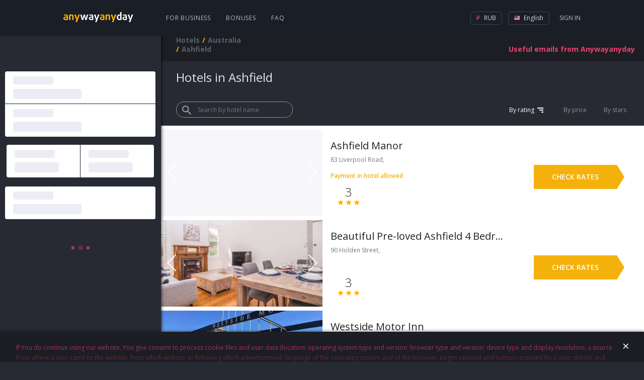

--- FILE ---
content_type: text/html; charset=utf-8
request_url: https://hotels.anywayanyday.com/en/catalog/australia/ashfield/
body_size: 7794
content:
<!DOCTYPE html><html lang="en"><head><!-- Top.Mail.Ru counter --><script type="text/javascript">var _tmr = window._tmr || (window._tmr = []);_tmr.push({id: "3464130", type: "pageView", start: (new Date()).getTime()});(function (d, w, id) {if (d.getElementById(id)) return;var ts = d.createElement("script"); ts.type = "text/javascript"; ts.async = true; ts.id = id;ts.src = "https://top-fwz1.mail.ru/js/code.js";var f = function () {var s = d.getElementsByTagName("script")[0]; s.parentNode.insertBefore(ts, s);};if (w.opera == "[object Opera]") { d.addEventListener("DOMContentLoaded", f, false); } else { f(); }})(document, window, "tmr-code");</script><!-- /Top.Mail.Ru counter --><meta charset="utf-8" /><meta name="viewport" content="width=device-width, height=device-height, initial-scale=1.0, user-scalable=0, minimum-scale=1.0, maximum-scale=1.0"><title>Hotels in Ashfield</title><meta name="description" content="Search hotels in Ashfield"><meta name="keywords" content="Hotels in Ashfield"><link rel="apple-touch-icon" sizes="57x57" href='/cms-node-assets/images/favicon/apple-touch-icon-57x57.png'><link rel="apple-touch-icon" sizes="114x114" href='/cms-node-assets/images/favicon/apple-touch-icon-114x114.png'><link rel="apple-touch-icon" sizes="72x72" href='/cms-node-assets/images/favicon/apple-touch-icon-72x72.png'><link rel="apple-touch-icon" sizes="144x144" href='/cms-node-assets/images/favicon/apple-touch-icon-144x144.png'><link rel="apple-touch-icon" sizes="60x60" href='/cms-node-assets/images/favicon/apple-touch-icon-60x60.png'><link rel="apple-touch-icon" sizes="120x120" href='/cms-node-assets/images/favicon/apple-touch-icon-120x120.png'><link rel="apple-touch-icon" sizes="76x76" href='/cms-node-assets/images/favicon/apple-touch-icon-76x76.png'><link rel="apple-touch-icon" sizes="152x152" href='/cms-node-assets/images/favicon/apple-touch-icon-152x152.png'><link rel="apple-touch-icon" sizes="180x180" href='/cms-node-assets/images/favicon/apple-touch-icon-180x180.png?'><link rel="shortcut icon" href='/cms-node-assets/images/favicon/favicon.ico?v=2'><link rel="icon" type="image/png" href='/cms-node-assets/images/favicon/favicon-192x192.png' sizes="192x192"><link rel="icon" type="image/png" href='/cms-node-assets/images/favicon/favicon-160x160.png' sizes="160x160"><link rel="icon" type="image/png" href='/cms-node-assets/images/favicon/favicon-96x96.png' sizes="96x96"><link rel="icon" type="image/png" href='/cms-node-assets/images/favicon/favicon-16x16.png' sizes="16x16"><link rel="icon" type="image/png" href='/cms-node-assets/images/favicon/favicon-32x32.png' sizes="32x32"><meta name="msapplication-TileColor" content="#2b5797"><meta name="msapplication-TileImage" content='/cms-node-assets/images/favicon/mstile-144x144.png'><meta name="msapplication-config" content='/cms-node-assets/images/favicon/browserconfig.xml'><link rel="canonical" href="https://hotels.anywayanyday.com/en/catalog/australia/ashfield/" /><link rel="stylesheet" type="text/css" href="/cms-node-assets/build/production/HotelCity.min.css?v=SN9syyANwZtCSLL73FnxY2taHYviZ67rys8xPjuO4" /><link rel="alternate" href="https://hotels.anywayanyday.com/catalog/australia/ashfield/" hreflang="ru" /><link rel="alternate" href="https://hotels.anywayanyday.com/en/catalog/australia/ashfield/" hreflang="en" /><link rel="alternate" href="https://hotels.anywayanyday.com/uk/catalog/australia/ashfield/" hreflang="uk" /><link rel="alternate" href="https://hotels.anywayanyday.com/de/catalog/australia/ashfield/" hreflang="de" /><script>window.cms = window.cms || {};window.cms.components = {};window.cms.user = {};window.cms.isNewDesign = true;window.cms.isDebug = false;window.cms.env = "production";window.cms.language = 'en';window.cms.currency = 'RUB';window.cms.hideSupportButton = false;window.cms.isLocal = false;window.awadWidgetConfig = {"target": "_self","activeTab": "hotel","hideTabs": false,"enableAdaptive": true,"container": ".cms-content__awadSearchWidget","language": window.cms.language,"defaultTab": "avia"};</script><script>(function(m,e,t,r,i,k,a){m[i]=m[i]||function(){(m[i].a=m[i].a||[]).push(arguments)};m[i].l=1*new Date();k=e.createElement(t),a=e.getElementsByTagName(t)[0],k.async=1,k.src=r,a.parentNode.insertBefore(k,a)})(window, document, 'script', 'https://mc.yandex.ru/metrika/tag.js', 'ym');window.yamKey = 14225911;window.ym(window.yamKey, "init", {});</script><script>window.cms.map = {};window.cms.gmapKey = "AIzaSyAYjZf1KJixfsrCHuWvzQjjIvdm49Biug8";window.cms.common = {locs: {personalConfirmPopupText: "If You do continue using our website, You give consent to process cookie files and user data (location; operating system type and version; browser type and version; device type and display resolution; a source from where a user came to the website, from which website or following which advertisement; language of the operating system and of the browser; pages opened and buttons pressed by a user; details and amount of an order, ip-address) in order to improve quality of the website operation and services provided by it; to target advertisement; for statistical and research purposes. If You do not wish your data to be processed, please, stop using the website."}};document.addEventListener("awad-widget-popup-open", (e) => {const aside = document.querySelector('.cms-bar');aside.style.zIndex=102;});document.addEventListener("awad-widget-popup-close", (e) => {const aside = document.querySelector('.cms-bar');aside.style.zIndex=101;});</script><script>window.cms.destination = "Ashfield";window.cms.alias = "australia/ashfield";window.cms.hotelParam = "";</script></head><body class="cms-page-HotelCityPageViewModel cms-page-HotelCityPageViewModel--HotelCityExtendedModel"><!-- Top.Mail.Ru counter --><noscript><div><img src="https://top-fwz1.mail.ru/counter?id=3464130;js=na" style="position:absolute;left:-9999px;" alt="Top.Mail.Ru" /></div></noscript><!-- /Top.Mail.Ru counter --><header class="newLayoutHeader"><div class="newLayoutHeader-wrap"><div class="newLayoutHeader-asideToggle"><div class="newLayoutHeader-asideToggle-button"><div class="newLayoutHeader-asideToggle-buttonIcon"></div></div></div><div class="newLayoutHeader-logo"><a class="newLayoutHeader-logoLink" href="/"  alt="Flights anywayanyday"><img src="/cms-node-assets/images/logo/logo-hotel.svg" alt="Flights anywayanyday" /> </a></div><div class="newLayoutHeader-navigation"><div class="newLayoutHeader-navigation-menu"><a href="https://b2b.anywayanyday.com/en/">For business</a><a href="https://anywayanyday.com/en/awadbonus/">Bonuses</a><a href="https://www.anywayanyday.com/en/help/">FAQ</a></div></div><div class="newLayoutHeader-openMobileMenu"><div class="newLayoutHeader-openMobileMenu-button"><div class="newLayoutHeader-openMobileMenu-buttonIcon"></div></div><div class="newLayoutHeader-mobileMenu"><div class="newLayoutHeader-mobileMenu-content"><div class="newLayoutHeader-mobileMenu-header"><a class="newLayoutHeader-mobileMenu-headerLogo" href="/"  alt="Flights anywayanyday"><img src="/cms-node-assets/images/logo/logo-hotel.svg" alt="Flights anywayanyday" /> </a><div class="newLayoutHeader-mobileMenu-close"></div></div><div class="newLayoutHeader-mobileMenu-contentWrap"><div class="newLayoutHeader-mobileMenu-profile"><a class="newLayoutHeader-mobileMenu-profileButton" href="//www.anywayanyday.com/personal/profile/">Profile</a></div><div class="newLayoutHeader-mobileMenu-links"><a class="newLayoutHeader-mobileMenu-link newLayoutHeader-mobileMenu-link--external"href="https://anywayanyday.com/en/transfer/"target="_blank">Transfers</a><a class="newLayoutHeader-mobileMenu-link newLayoutHeader-mobileMenu-link--external"href="https://lounge.anywayanyday.com/"target="_blank">Business lounges</a><a class="newLayoutHeader-mobileMenu-link" href="https://www.anywayanyday.com/en/help/covid-19/">COVID-19</a><a class="newLayoutHeader-mobileMenu-link" href="https://b2b.anywayanyday.com/en/">For business</a><a class="newLayoutHeader-mobileMenu-link" href="https://anywayanyday.com/en/awadbonus/">Bonuses</a><a class="newLayoutHeader-mobileMenu-link" href="https://www.anywayanyday.com/en/help/">FAQ</a></div><div class="newLayoutHeader-settingsPickers"><div class="cms__dropdown cms__dropdown--currency"><div class="cms__dropdown__text"><i class="icon-currency icon-currency--active icon-rub"></i> RUB</div><ul class="cms__dropdown__list"><li class="cms__dropdown__row"><span class="cms__dropdown__link currency_link" data-href="/ChangeCmsCurrency/?currency=rub&returnUrl=%2Fcatalog%2Faustralia%2Fashfield%2F" data-currency="rub"><i class="icon-currency icon-rub"></i> RUB</span></li></ul></div><div class="cms__dropdown cms__dropdown--culture"><div class="cms__dropdown__text"><i class="icon-lang icon--en"></i> EN</div><ul class="cms__dropdown__list"><li class="cms__dropdown__row"><a class="cms__dropdown__link language_link cms__dropdown__selected" href="/en/catalog/australia/ashfield/" data-culture="en"  data-human_culture="EN"><i class="icon-lang icon--en"></i> EN</a></li><li class="cms__dropdown__row"><a class="cms__dropdown__link language_link " href="/catalog/australia/ashfield/" onClick="window['loc'+'ation']='/ru'+'/catalog/australia/ashfield/';return false;" data-culture="ru"  data-human_culture="RU"><i class="icon-lang icon--ru"></i> RU</a></li><li class="cms__dropdown__row"><a class="cms__dropdown__link language_link " href="/de/catalog/australia/ashfield/" data-culture="de"  data-human_culture="DE"><i class="icon-lang icon--de"></i> DE</a></li></ul></div></div><div class="newLayoutHeader-mobileApps"><div class="newLayoutHeader-mobileApps-title">Our app:</div><div class="newLayoutHeader-mobileApps-list"><a href="https://redirect.appmetrica.yandex.com/serve/749311366308864889" target="_blank" class="newLayoutHeader-mobileApps-item ios-en"></a><a href="https://redirect.appmetrica.yandex.com/serve/749311366308864889" target="_blank" class="newLayoutHeader-mobileApps-item android-en"></a><a href="https://redirect.appmetrica.yandex.com/serve/533138580151748392" target="_blank" class="newLayoutHeader-mobileApps-item gallery-en"></a></div></div></div></div></div></div><div class="newLayoutHeader-accountBlock"><!-- start auth --><div class="cms-auth"><div class="cms-auth__step cms-auth__step-0"><div class="cms-auth__legend js-showauth"><div class="cms-auth__text">Sign In</div><div class="cms-auth__icon"></div></div><div class="cms-auth__legendHeader"><a class="cms-auth__legendHeader-logo" href="/"  alt="Flights anywayanyday"><img src="/cms-node-assets/images/logo/logo-hotel.svg" alt="Flights anywayanyday" /> </a><div class="cms-auth__close"></div></div><div class="cms-auth__form js-form"><div class="cms-auth__formContent"><ul class="cms-auth__tab-group"><li class="cms-auth__tab active"><a class="cms-auth__link" href="#login">Login</a></li><li class="cms-auth__tab cms-auth__tab-forgot active"><a class="cms-auth__link" href="#forgot">Forgot your password?</a></li></ul><div class="cms-auth__tab-content"><div id="login" class="cms-auth__tab-link"><form action="/ajax/authorize2/" class="cms-auth__formPost" method="post"><div class="field-wrap"><label class="field-wrap__label">E-mail</label><input placeholder="Your Mail" name="login" type="text" class="field-wrap__input" required="required" autocomplete="off" data-parsley-required-message="Email address must look like this - mail@example.com"/></div><ul class="cms-inauth__tab-group"><li class="cms-inauth__tab active" data-is-password="1"><a class="cms-inauth__link" href="#Password">Your Password</a></li><li class="cms-inauth__tab "><a class="cms-inauth__link" href="#Number">Order number</a></li></ul><div class="cms-inauth__tab-content"><div id="Password" class="cms-inauth__tab-link"><div class="field-wrap"><label class="field-wrap__label">password</label><input placeholder="Your Password" class="field-wrap__input" name="password" type="password" required="required" data-parsley-required-message="Field is required" autocomplete="off"/><div class="field-wrap__passwordToggler"></div></div></div><div id="Number" class="cms-inauth__tab-link"><div class="field-wrap"><label class="field-wrap__label">Order number</label><input placeholder="Your order number" name="order" class="field-wrap__input" type="text" pattern="\d+" data-parsley-required-message="Field is required" data-parsley-pattern-message="Field must only contain digits" autocomplete="off"/></div></div></div><button class="button button-block">Come In</button></form></div><div id="forgot" class="cms-auth__tab-link"><form class="cms-auth__formForgot" method="post"><p>We will email you the link to restore your password</p><div class="field-wrap"><label class="field-wrap__label">E-mail</label><input placeholder="Your Mail" name="email" type="email" class="field-wrap__input" required="required" autocomplete="off" data-sh1thapp3ns-message="Something has gone wrong" data-parsley-type-message="Email address must look like this - mail@example.com" data-parsley-required-message="Email address must look like this - mail@example.com"/></div><button class="button button-block">Submit</button><p class="forgot"><a class="cms-auth__link cms-auth__link-remembered" href="#">I remember my password now!</a></p></form></div><div id="forgotSuccess" class="cms-auth__tab-link"><p class="forgot forgot-success">Thanks!&lt;br&gt;The link to restore the password has been sent to<span class="forgot__email"></span></p></div></div></div></div></div><div class="cms-auth__step cms-auth__step-1"><a class="cms-auth__legend cms-auth__legend-gray js-toggleUserMenu" href="#"><span class="cms-auth__avatar"></span></a><div class="cms-auth__close"></div><ul class="cms-auth__userMenu"><li class="cms-auth__userMenu__row"><a class="cms-auth__userMenu__item" href="//www.anywayanyday.com/personal/">My orders</a></li><li class="cms-auth__userMenu__row cms-auth__userMenu-for-physic"><a class="cms-auth__userMenu__item" href="//www.anywayanyday.com/personal/profile/">My profile</a></li><li class="cms-auth__userMenu__row cms-auth__userMenu-for-physic"><a class="cms-auth__userMenu__item" href="//www.anywayanyday.com/personal/bonusaccount/">Bonus account</a></li><li class="cms-auth__userMenu__row cms-auth__userMenu-for-physic"><a class="cms-auth__userMenu__item" href="//www.anywayanyday.com/personal/notebook/">Notebook</a></li><li class="cms-auth__userMenu__row"><a class="cms-auth__userMenu__item js-logout" href="#">Logout</a></li></ul></div></div><!-- end auth --></div><div class="newLayoutHeader-settingsBlock newLayoutHeader-settingsPickers"><div class="cms__dropdown cms__dropdown--currency"><div class="cms__dropdown__text"><i class="icon-currency icon-currency--active icon-rub"></i> RUB</div><ul class="cms__dropdown__list"><li class="cms__dropdown__row"><span class="cms__dropdown__link currency_link" data-href="/ChangeCmsCurrency/?currency=rub&returnUrl=%2Fcatalog%2Faustralia%2Fashfield%2F" data-currency="rub"><i class="icon-currency icon-rub"></i> RUB</span></li></ul></div><div class="cms__dropdown cms__dropdown--culture"><div class="cms__dropdown__text"><i class="icon-lang icon--en"></i> English</div><ul class="cms__dropdown__list"><li class="cms__dropdown__row"><a class="cms__dropdown__link language_link cms__dropdown__selected" href="/en/catalog/australia/ashfield/" data-culture="en"  data-human_culture="EN"><i class="icon-lang icon--en"></i> English</a></li><li class="cms__dropdown__row"><a class="cms__dropdown__link language_link " href="/catalog/australia/ashfield/" onClick="window['loc'+'ation']='/ru'+'/catalog/australia/ashfield/';return false;" data-culture="ru"  data-human_culture="RU"><i class="icon-lang icon--ru"></i> Русский</a></li><li class="cms__dropdown__row"><a class="cms__dropdown__link language_link " href="/de/catalog/australia/ashfield/" data-culture="de"  data-human_culture="DE"><i class="icon-lang icon--de"></i> Deutsch</a></li></ul></div></div></div></header><div class="cms-wrapper"><aside class="cms-bar"><div class="cms-bar__wrap"><section class="cms-bar__content"><div class="cms-content__awadSearchWidget"><div class="widgetSkin"><div class="widgetSkin-wrapper"><div class="widgetSkin-field"><div class="widgetSkin-field-title"></div><div class="widgetSkin-field-body"></div></div><div class="widgetSkin-field"><div class="widgetSkin-field-title"></div><div class="widgetSkin-field-body"></div></div><div class="widgetSkin-field"><div class="widgetSkin-field-title"></div><div class="widgetSkin-field-body"></div></div><div class="widgetSkin-field"><div class="widgetSkin-field-title"></div><div class="widgetSkin-field-body"></div></div><div class="widgetSkin-field"><div class="widgetSkin-field-title"></div><div class="widgetSkin-field-body"></div></div><div class="widgetSkin-svg"></div></div></div></div><div class="text-center"><div class="cms__sidebar__panel"><h3 class="cms__sidebar__title">AMENITIES</h3><ul class="cms__sidebar__list"><li><a href="/catalog/australia/ashfield/parking/"class="cms__sidebar__item">Parking</a></li></ul></div><div class="cms__sidebar__panel"><h3 class="cms__sidebar__title">ACCOMMODATION</h3><ul class="cms__sidebar__list"></ul></div></div></section></div></aside><section class="cms-container "><header class="cms-container__head" ><div class="subscribe-new" data-step="0"><form class="j-subscriptionForm"><div class="subscriptionForm"><div class="subscriptionForm-step subscriptionForm-step-0"><a class="subscription-text j-subscribe-new__show" href="#"><span class="subscription-text--full">Useful emails from Anywayanyday</span><span class="subscription-text--short">E-mails</span></a></div><div class="subscriptionForm-step subscriptionForm-step-1"><div class="field-wrap"><label class="field-wrap__label">E-mail</label><input placeholder="Your Mail" class="field-wrap__input" type="email" name="email" required="required" autocomplete="off" data-sh1thapp3ns-message="Something has gone wrong" data-parsley-required-message="Email address must look like this - mail@example.com" data-parsley-type-message="Email address must look like this - mail@example.com" /></div><button type="submit" class="button button-block">Subscribe</button></div><div class="subscriptionForm-step subscriptionForm-step-2"><span class="i-a-c i-a-mail i-a-c-mail-sent i-a-3x"></span><span class="subscription-text">Thank you. Now you will receive our mails.</span></div></div></form></div><nav class="cms__breadCrumbs"><ul class="breadcrumb" itemscope itemtype="https://schema.org/BreadcrumbList"><li class="first" itemprop="itemListElement" itemscope itemtype="https://schema.org/ListItem"><a href="https://hotels.anywayanyday.com/en/" title="Hotels" itemprop="item"><span itemprop="name">Hotels</span></a><meta itemprop="position" content="1" /></li><li itemprop="itemListElement" itemscope itemtype="https://schema.org/ListItem"><a href="https://hotels.anywayanyday.com/en/catalog/australia/" title="Australia" itemprop="item"><span itemprop="name">Australia</span></a><meta itemprop="position" content="2" /></li><li class="last"><span>Ashfield</span></li></ul></nav></header><section class="cms-content"><div class="cms-hotel-city"><h1 class="cms-hotel-city__header">Hotels in Ashfield</h1><div class="cms-hotel-city__sorting-hotels"><div class="sorting-hotels_filter-name"><div class="filter-name"><div class="filter-name_container"><button class="filter-name_search-icon"></button><input type="text" class="filter-name_input" placeholder="Search by hotel name"></div></div></div><div class="sorting-hotels_list"><span class="sorting-hotels_list-item sorting-hotels_list-item--active sorting-hotels_list-item--desc"data-filter="rating">By rating</span><span class="sorting-hotels_list-item " data-filter="price">By price</span><span class="sorting-hotels_list-item" data-filter="stars">By stars</span></div></div><div class="cms-hotel-city__hotels-container cms-hotel-city__hotels-container--top"><ul class="cms-hotel-city__list"><li class="cms-hotel-city__item"><div class="cms-hotel-city__item__image-section"><div class="cms-hotel-city__item__images"><div class="cms-hotel-city__item__image cms-hotel-city__item__image--empty"></div></div></div><div class="cms-hotel-city__item__content"><div class="cms-hotel-city__item__content-section"><a href="/catalog/australia/ashfield/ashfield-manor/" title="Ashfield Manor" class="cms-hotel-city__item__content-section__name-link">Ashfield Manor</a><div class="cms-hotel-city__item__content-section__address"><span class="cms-hotel-city__item__content-section__address__text">83 Liverpool Road, </span></div><div class="cms-hotel-city__item__content-section__postpay">Payment in hotel allowed</div><ul class="cms-hotel-city__item__rating-section"><li><div class="cms-hotel-city__item__rating-section__first-line">3</div><div class="cms-hotel-city__item__stars cms-hotel-city__item__stars--3"></div></li></ul></div></div><div class="cms-hotel-city__price"><div class="cms-hotel-city__price-wrap"><a href="/catalog/australia/ashfield/ashfield-manor/" class="select-room-button" title="Ashfield Manor">Check rates</a></div></div></li><li class="cms-hotel-city__item"><div class="cms-hotel-city__item__image-section"><div class="cms-hotel-city__item__images"><div class="cms-hotel-city__item__image" style="background-image:url('https://i.travelapi.com/hotels/50000000/49040000/49033800/49033793/221f97a6_b.jpg')"></div><div class="cms-hotel-city__item__image" style="background-image:url('https://i.travelapi.com/hotels/50000000/49040000/49033800/49033793/e2aefee4_b.jpg')"></div><div class="cms-hotel-city__item__image" style="background-image:url('https://i.travelapi.com/hotels/50000000/49040000/49033800/49033793/219fb434_b.jpg')"></div></div></div><div class="cms-hotel-city__item__content"><div class="cms-hotel-city__item__content-section"><a href="/catalog/australia/ashfield/beautiful-pre-loved-ashfield-4-bedroom-home/" title="Beautiful Pre-loved Ashfield 4 Bedroom Home" class="cms-hotel-city__item__content-section__name-link">Beautiful Pre-loved Ashfield 4 Bedroom Home</a><div class="cms-hotel-city__item__content-section__address"><span class="cms-hotel-city__item__content-section__address__text">90 Holden Street, </span></div><ul class="cms-hotel-city__item__rating-section"><li><div class="cms-hotel-city__item__rating-section__first-line">3</div><div class="cms-hotel-city__item__stars cms-hotel-city__item__stars--3"></div></li></ul></div></div><div class="cms-hotel-city__price"><div class="cms-hotel-city__price-wrap"><a href="/catalog/australia/ashfield/beautiful-pre-loved-ashfield-4-bedroom-home/" class="select-room-button" title="Beautiful Pre-loved Ashfield 4 Bedroom Home">Check rates</a></div></div></li><li class="cms-hotel-city__item"><div class="cms-hotel-city__item__image-section"><div class="cms-hotel-city__item__images"><div class="cms-hotel-city__item__image" style="background-image:url('https://i.travelapi.com/hotels/10000000/9630000/9624500/9624500/3630635d_b.jpg')"></div><div class="cms-hotel-city__item__image" style="background-image:url('https://i.travelapi.com/hotels/10000000/9630000/9624500/9624500/3181072a_b.jpg')"></div><div class="cms-hotel-city__item__image" style="background-image:url('https://i.travelapi.com/hotels/10000000/9630000/9624500/9624500/e225102c_b.jpg')"></div></div></div><div class="cms-hotel-city__item__content"><div class="cms-hotel-city__item__content-section"><a href="/catalog/australia/ashfield/westside-motor-inn/" title="Westside Motor Inn" class="cms-hotel-city__item__content-section__name-link">Westside Motor Inn</a><div class="cms-hotel-city__item__content-section__address"><span class="cms-hotel-city__item__content-section__address__text">85 Liverpool Road, </span></div><div class="cms-hotel-city__item__content-section__postpay">Payment in hotel allowed</div><ul class="cms-hotel-city__item__rating-section"><li><div class="cms-hotel-city__item__rating-section__first-line">3</div><div class="cms-hotel-city__item__stars cms-hotel-city__item__stars--3"></div></li></ul></div></div><div class="cms-hotel-city__price"><div class="cms-hotel-city__price-wrap"><a href="/catalog/australia/ashfield/westside-motor-inn/" class="select-room-button" title="Westside Motor Inn">Check rates</a></div></div></li></ul></div><button class="cms-hotel-city__button-load">Show more 2 of 2</button><div class="cms-subscribe-mobile   "><h3 class="cms-subscribe-mobile__title">Useful mailing by Any<span class="cms-subscribe-mobile__title__blue">way</span>any<span class="cms-subscribe-mobile__title__blue">day</span></h3><div class="cms-subscribe-mobile__steps"><div class="cms-subscribe-mobile__step cms-subscribe-mobile__step--1"><form class="cms-subscribe-mobile__form"><label class="cms-subscribe-mobile__label">Your Mail<input class="cms-subscribe-mobile__input" name="email" value="" type="email" placeholder="Your Mail" required="required" autocomplete="off" data-sh1thapp3ns-message="Something has gone wrong" data-parsley-required-message="Email address must look like this - mail@example.com" data-parsley-type-message="Email address must look like this - mail@example.com"maxlength="9999"></label><button type="submit" class="cms-subscribe-mobile__btn"><i class="i-a-c i-a-c-chevron-right-light"></i></button></form></div><div class="cms-subscribe-mobile__step cms-subscribe-mobile__step--2"><i class="i-a-c i-a-c-mail-sent"></i> Thank you. Now you will receive our mails.</div></div></div><div class="cms-hotel-city__content wysiwyg"><p>Ashfield has been a great attraction for a long time: it is interesting for both lovers of active sightseeing and those, who love it slow, including travellers with kids. This is why hotels in Ashfield are really well developed and keep getting better.</p><p></p><p>Apart from luxury hotels, some of which are famous for their rich history, Ashfield has to offer more affordable hotels and hostels, and those are sometimes not less nice, due to modern interiors, freshly done renovations and distance from noisy locations. Although, it is challenge now to find a hotel in Ashfield with no Wi-Fi connection or clean towels.</p><p></p><p>The hotel prices in Ashfield are defined by several parameters. First, this is living conditions: you may want to choose a presidential suite or an eight-bed room in a hostel. Second, it's the location: the closer the hotel is to the city centre, the more expensive the room is. Third, it's the season. Summer is usually the high season for travellers and Ashfield is no exception. Good hotels in Ashfield run out of cheap rooms very quickly, which is why if you need an affordable room, you need to take care of it in advance.</p><p></p><p>In order to avoid mistakes, read some comments: Seasoned travellers will highlight upsides and downsides of certain places, give an advice how to book the room cheaper and help choose from a variety of hotels in Ashfield.</p><p></p><p>If you want a convenient accommodation that does not cost a fortune, you might want to choose a hotel 15 to 20 minutes away driving from the historical centre. This way you save on expenses and still guarantee you're accommodation is comfortable. Besides, walks to the hotel will allow you to go away from trivial, crowded sights and have a look at Ashfield from a new angle.</p><p><br /><br /></p></div><div class="cms-hotel-city__hotels-container cms-hotel-city__hotels-container--bottom"><ul class="cms-hotel-city__list"><li class="cms-hotel-city__item"><div class="cms-hotel-city__item__image-section"><div class="cms-hotel-city__item__images"><div class="cms-hotel-city__item__image cms-hotel-city__item__image--empty"></div></div></div><div class="cms-hotel-city__item__content"><div class="cms-hotel-city__item__content-section"><a href="/catalog/australia/ashfield/lovely-sydney-bungalow-inner-west/" title="Lovely Sydney Bungalow Inner West" class="cms-hotel-city__item__content-section__name-link">Lovely Sydney Bungalow Inner West</a><div class="cms-hotel-city__item__content-section__address"><span class="cms-hotel-city__item__content-section__address__text">Broughton Street, </span></div><ul class="cms-hotel-city__item__rating-section"><li><div class="cms-hotel-city__item__rating-section__first-line">3</div><div class="cms-hotel-city__item__stars cms-hotel-city__item__stars--3"></div></li></ul></div></div><div class="cms-hotel-city__price"><div class="cms-hotel-city__price-wrap"><a href="/catalog/australia/ashfield/lovely-sydney-bungalow-inner-west/" class="select-room-button" title="Lovely Sydney Bungalow Inner West">Check rates</a></div></div></li><li class="cms-hotel-city__item"><div class="cms-hotel-city__item__image-section"><div class="cms-hotel-city__item__images"><div class="cms-hotel-city__item__image" style="background-image:url('https://i.travelapi.com/hotels/36000000/35100000/35093200/35093194/f4fa3d62_b.jpg')"></div><div class="cms-hotel-city__item__image" style="background-image:url('https://i.travelapi.com/hotels/36000000/35100000/35093200/35093194/3f114fa5_b.jpg')"></div><div class="cms-hotel-city__item__image" style="background-image:url('https://i.travelapi.com/hotels/36000000/35100000/35093200/35093194/0f06d404_b.jpg')"></div></div></div><div class="cms-hotel-city__item__content"><div class="cms-hotel-city__item__content-section"><a href="/catalog/australia/ashfield/modern-ultra-clean-in-the-heart-of-convenience/" title="Modern Ultra Clean in the Heart of Convenience" class="cms-hotel-city__item__content-section__name-link">Modern Ultra Clean in the Heart of Convenience</a><div class="cms-hotel-city__item__content-section__address"><span class="cms-hotel-city__item__content-section__address__text">Liverpool Road, </span></div><ul class="cms-hotel-city__item__rating-section"><li><div class="cms-hotel-city__item__rating-section__first-line">3</div><div class="cms-hotel-city__item__stars cms-hotel-city__item__stars--3"></div></li></ul></div></div><div class="cms-hotel-city__price"><div class="cms-hotel-city__price-wrap"><a href="/catalog/australia/ashfield/modern-ultra-clean-in-the-heart-of-convenience/" class="select-room-button" title="Modern Ultra Clean in the Heart of Convenience">Check rates</a></div></div></li></ul></div></div><footer class="awad-cms-footer "><div class="awad-cms-footer__wrap"><div class="awad-cms-footer__row awad-cms-footer__row--1"><div class="awad-cms-footer__col awad-cms-footer__col-nav"><h3>Navigation</h3><div class="awad-cms-footer__block"><div class="awad-cms-footer__linkWrap"><a href="https://www.anywayanyday.com/routes/" >Popular routes</a></div><div class="awad-cms-footer__linkWrap"><a href="https://www.anywayanyday.com/countries/" >Popular countries</a></div><div class="awad-cms-footer__linkWrap"><a href="https://www.anywayanyday.com/cities/" >Popular cities</a></div><div class="awad-cms-footer__linkWrap"><a href="https://www.anywayanyday.com/airports/" >Airports</a></div><div class="awad-cms-footer__linkWrap"><a href="https://www.anywayanyday.com/airlines/" >Airlines</a></div></div><div class="awad-cms-footer__block"><div class="awad-cms-footer__linkWrap"><a href="https://www.anywayanyday.com/awadbonus/" >Bonus program</a></div><div class="awad-cms-footer__linkWrap"><a href="https://b2b.anywayanyday.com/b2b/corporate/" >For corporate clients</a></div><div class="awad-cms-footer__linkWrap"><a href="https://b2b.anywayanyday.com/b2b/agency/" >For commission agents</a></div></div><div class="awad-cms-footer__block"><div class="awad-cms-footer__linkWrap"><a href="https://www.anywayanyday.com/about/" >About the company</a></div><div class="awad-cms-footer__linkWrap"><a href="https://www.anywayanyday.com/blog/" >Blog</a></div><div class="awad-cms-footer__linkWrap"><a href="/cms/pages/legal-documents/" target="_blank">Legal documents</a></div><div class="awad-cms-footer__linkWrap"><a href="https://www.anywayanyday.com/help/" >FAQ</a></div></div></div><div class="awad-cms-footer__col"><div class="awad-cms-footer__row awad-cms-footer__row--1-1"><div class="awad-cms-footer__col"><h3>Contact Us</h3><div class="awad-cms-footer__block"><div class="awad-cms-footer__linkWrap"><a href="tel:88007757753" class="awad-cms-footer__call awad-cms-footer__call-1">8 800 775 775 3</a></div><div class="awad-cms-footer__linkWrap"><a href="tel:+74953636164 "class="awad-cms-footer__call awad-cms-footer__call-4">+7 495 363 61 64<br /><span class="awad-cms-footer__call-comment">For calls from abroad</span></a></div></div></div><div class="awad-cms-footer__col awad-cms-footer__col-apps"><h3>Applications</h3><div class="awad-cms-footer__block"><a class="awad-cms-footer__mob awad-cms-footer__mob-gplay-en" href="https://redirect.appmetrica.yandex.com/serve/749311366308864889" target="_blank" title="Get it on Google play"></a><a class="awad-cms-footer__mob awad-cms-footer__mob-appstore-en" href="https://redirect.appmetrica.yandex.com/serve/749311366308864889" target="_blank" title="Available on the App Store"></a><a class="awad-cms-footer__mob awad-cms-footer__mob-gallery-en" href="https://redirect.appmetrica.yandex.com/serve/533138580151748392" target="_blank" title="Available on the App Store"></a></div></div></div><div class="awad-cms-footer__row awad-cms-footer__row--1-2"><div class="awad-cms-footer__col"><div class="awad-cms-footer-links"><div class="awad-cms-footer__linkWrap"><a href="http://zingaya.com/widget/bca6b1c4832625cc8af5c26c139fe1d9" target="_blank" class="awad-cms-footer__call awad-cms-footer__call-online">On-line call</a></div><div class="awad-cms-footer__linkWrap"><a href="mailto:info@anywayanyday.com" class="awad-cms-footer__call awad-cms-footer__call-email">info@anywayanyday.com</a></div><div class="awad-cms-footer__block"><h3>Social networks</h3><div class="awad-cms-footer__linkWrap"><a class="awad-cms-footer__social awad-cms-footer__social-vk"href="http://vk.com/anywayanyday" target="_blank"></a><a class="awad-cms-footer__social awad-cms-footer__social-telegram"href="https://t.me/awadtickets" target="_blank"></a></div></div></div></div><div class="awad-cms-footer__col"><div class="awad-cms-footer-links"><h3>Payment methods</h3><div class="awad-cms-footer__linkWrap"><span class="awad-cms-footer__paySystem awad-cms-footer__paySystem-mc" title="MasterCard"></span><span class="awad-cms-footer__paySystem awad-cms-footer__paySystem-visa" title="Visa"></span><span class="awad-cms-footer__paySystem awad-cms-footer__paySystem-mir" title="Мир"></span><span class="awad-cms-footer__paySystem awad-cms-footer__paySystem-sber" title="sberPay"></span></div></div></div></div></div></div></div></footer></section></section><div class='cms__loader'></div></div><script src="/cms-node-assets/build/production/HotelCity.min.js?v=SN9syyANwZtCSLL73FnxY2taHYviZ67rys8xPjuO4"></script><script>window.cms.mapData =[{"Latitude":-33.888708,"Longitude":151.133073,"Address":"83 Liverpool Road, ","Name":"Ashfield Manor","MinPrice":null,"Url":"/catalog/australia/ashfield/ashfield-manor/","MainImageUrl":"https://hotels.anywayanyday.com/hotelimages_new/static/h-noimage.png"},{"Latitude":-33.894314,"Longitude":151.125458,"Address":"90 Holden Street, ","Name":"Beautiful Pre-loved Ashfield 4 Bedroom Home","MinPrice":null,"Url":"/catalog/australia/ashfield/beautiful-pre-loved-ashfield-4-bedroom-home/","MainImageUrl":"https://hotels.anywayanyday.com/hotelimages_new/c8/05/47/2c3b5d/main2.jpg"},{"Latitude":-33.888976,"Longitude":151.133067,"Address":"85 Liverpool Road, ","Name":"Westside Motor Inn","MinPrice":null,"Url":"/catalog/australia/ashfield/westside-motor-inn/","MainImageUrl":"https://hotels.anywayanyday.com/hotelimages_new/c8/b0/e2/ba2d26/main2.jpg"},{"Latitude":-33.880203,"Longitude":151.12506,"Address":"Broughton Street, ","Name":"Lovely Sydney Bungalow Inner West","MinPrice":null,"Url":"/catalog/australia/ashfield/lovely-sydney-bungalow-inner-west/","MainImageUrl":"https://hotels.anywayanyday.com/hotelimages_new/static/h-noimage.png"},{"Latitude":-33.889969,"Longitude":151.127281,"Address":"Liverpool Road, ","Name":"Modern Ultra Clean in the Heart of Convenience","MinPrice":null,"Url":"/catalog/australia/ashfield/modern-ultra-clean-in-the-heart-of-convenience/","MainImageUrl":"https://hotels.anywayanyday.com/hotelimages_new/c8/00/cb/b7a364/main2.jpg"}];window.cms.locs ={"ReviewsInflection":"review|reviews","ShowMore":"Show more","ChooseRoom":"Choose room","ShowMoreFrom":"of","HotelPriceFrom":"from","HotelPriceFor":"for","HotelNightInflection":"night|nights","HotelOnMap":"On the map","HotelMap":"Map","HotelGetPrices":"Check rates","HotelInflection":"hotel|hotels","SearchByHotelName":"Search by hotel name"};</script><!--  @ v.202510201519524200300.466 (2026-01-31T23:04:34.305Z) #1984--></body></html>